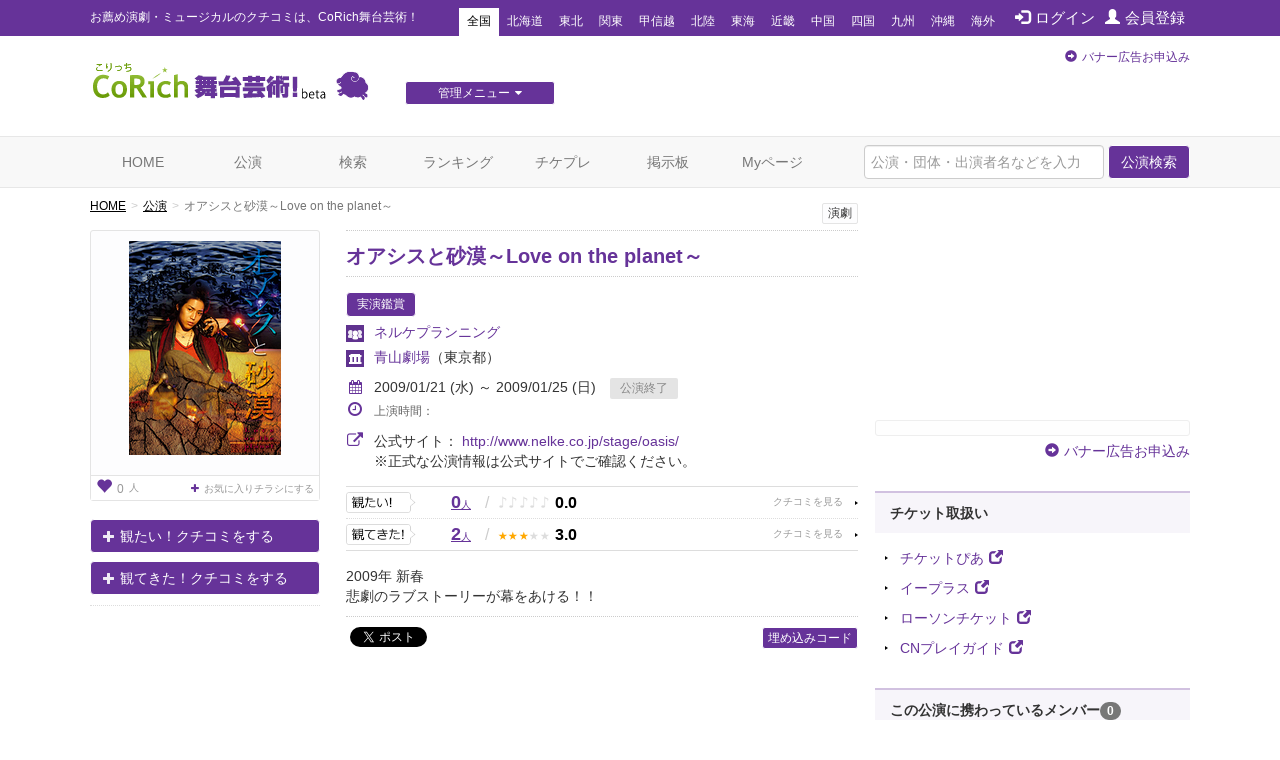

--- FILE ---
content_type: text/html; charset=utf-8
request_url: https://www.google.com/recaptcha/api2/aframe
body_size: 268
content:
<!DOCTYPE HTML><html><head><meta http-equiv="content-type" content="text/html; charset=UTF-8"></head><body><script nonce="1KWiN0pxj-iXgbZhIUNKyQ">/** Anti-fraud and anti-abuse applications only. See google.com/recaptcha */ try{var clients={'sodar':'https://pagead2.googlesyndication.com/pagead/sodar?'};window.addEventListener("message",function(a){try{if(a.source===window.parent){var b=JSON.parse(a.data);var c=clients[b['id']];if(c){var d=document.createElement('img');d.src=c+b['params']+'&rc='+(localStorage.getItem("rc::a")?sessionStorage.getItem("rc::b"):"");window.document.body.appendChild(d);sessionStorage.setItem("rc::e",parseInt(sessionStorage.getItem("rc::e")||0)+1);localStorage.setItem("rc::h",'1768997782158');}}}catch(b){}});window.parent.postMessage("_grecaptcha_ready", "*");}catch(b){}</script></body></html>

--- FILE ---
content_type: text/javascript;charset=UTF-8
request_url: https://s-rtb.send.microad.jp/ad?spot=a91440aaf1ffb8e92edbad5a6e19321b&cb=microadCompass.AdRequestor.callback&url=https%3A%2F%2Fstage.corich.jp%2Fstage%2F11028&vo=true&mimes=%5B100%2C300%2C301%2C302%5D&cbt=38981b19aa56dc019be07bfa70&pa=false&ar=false&ver=%5B%22compass.js.v1.20.1%22%5D
body_size: 160
content:
microadCompass.AdRequestor.callback({"spot":"a91440aaf1ffb8e92edbad5a6e19321b","sequence":"2","impression_id":"7963810194377817381"})

--- FILE ---
content_type: text/javascript;charset=UTF-8
request_url: https://s-rtb.send.microad.jp/ad?spot=8c3f211eec6c843616fb13eb86c373b2&cb=microadCompass.AdRequestor.callback&url=https%3A%2F%2Fstage.corich.jp%2Fstage%2F11028&vo=true&mimes=%5B100%2C300%2C301%2C302%5D&cbt=60b6ed4f7d9dc4019be07bf96e&pa=false&ar=false&ver=%5B%22compass.js.v1.20.1%22%5D
body_size: 160
content:
microadCompass.AdRequestor.callback({"spot":"8c3f211eec6c843616fb13eb86c373b2","sequence":"2","impression_id":"7830210194377817381"})

--- FILE ---
content_type: text/javascript;charset=UTF-8
request_url: https://s-rtb.send.microad.jp/ad?spot=62af176cb0a817ddec86c2b4e014c59b&cb=microadCompass.AdRequestor.callback&url=https%3A%2F%2Fstage.corich.jp%2Fstage%2F11028&vo=true&mimes=%5B100%2C300%2C301%2C302%5D&cbt=8920673cafbf20019be07bf97f&pa=false&ar=false&ver=%5B%22compass.js.v1.20.1%22%5D
body_size: 160
content:
microadCompass.AdRequestor.callback({"spot":"62af176cb0a817ddec86c2b4e014c59b","sequence":"2","impression_id":"7831310194377817381"})

--- FILE ---
content_type: text/javascript;charset=UTF-8
request_url: https://s-rtb.send.microad.jp/ad?spot=4a44d0e377100bcc4c58c2c730bce9d2&cb=microadCompass.AdRequestor.callback&url=https%3A%2F%2Fstage.corich.jp%2Fstage%2F11028&vo=true&mimes=%5B100%2C300%2C301%2C302%5D&cbt=ca717ed05f24e8019be07bf9e2&pa=false&ar=false&ver=%5B%22compass.js.v1.20.1%22%5D
body_size: 160
content:
microadCompass.AdRequestor.callback({"spot":"4a44d0e377100bcc4c58c2c730bce9d2","sequence":"2","impression_id":"7831810194377817381"})

--- FILE ---
content_type: text/javascript;charset=UTF-8
request_url: https://s-rtb.send.microad.jp/ad?spot=8c3f211eec6c843616fb13eb86c373b2&cb=microadCompass.AdRequestor.callback&url=https%3A%2F%2Fstage.corich.jp%2Fstage%2F11028&vo=true&mimes=%5B100%2C300%2C301%2C302%5D&cbt=6a68884e3c37e0019be07bf96b&pa=false&ar=false&ver=%5B%22compass.js.v1.20.1%22%5D
body_size: 159
content:
microadCompass.AdRequestor.callback({"spot":"8c3f211eec6c843616fb13eb86c373b2","sequence":"2","impression_id":"7829910194377817381"})

--- FILE ---
content_type: text/javascript;charset=UTF-8
request_url: https://s-rtb.send.microad.jp/ad?spot=cf1d963b5ca8a56004feba3cfa304e53&cb=microadCompass.AdRequestor.callback&url=https%3A%2F%2Fstage.corich.jp%2Fstage%2F11028&vo=true&mimes=%5B100%2C300%2C301%2C302%5D&cbt=d60d23c74412d8019be07bfa21&pa=false&ar=false&ver=%5B%22compass.js.v1.20.1%22%5D
body_size: 160
content:
microadCompass.AdRequestor.callback({"spot":"cf1d963b5ca8a56004feba3cfa304e53","sequence":"2","impression_id":"7964010194377817381"})

--- FILE ---
content_type: text/javascript;charset=UTF-8
request_url: https://s-rtb.send.microad.jp/ad?spot=6df4aa8dbbf5de8e409df2976e9e667c&cb=microadCompass.AdRequestor.callback&url=https%3A%2F%2Fstage.corich.jp%2Fstage%2F11028&vo=true&mimes=%5B100%2C300%2C301%2C302%5D&cbt=93269ae0012580019be07bfa5b&pa=false&ar=false&ver=%5B%22compass.js.v1.20.1%22%5D
body_size: 160
content:
microadCompass.AdRequestor.callback({"spot":"6df4aa8dbbf5de8e409df2976e9e667c","sequence":"2","impression_id":"7964210194377817381"})

--- FILE ---
content_type: text/javascript;charset=UTF-8
request_url: https://s-rtb.send.microad.jp/ad?spot=a91440aaf1ffb8e92edbad5a6e19321b&cb=microadCompass.AdRequestor.callback&url=https%3A%2F%2Fstage.corich.jp%2Fstage%2F11028&vo=true&mimes=%5B100%2C300%2C301%2C302%5D&cbt=32344685dd4978019be07bfa5e&pa=false&ar=false&ver=%5B%22compass.js.v1.20.1%22%5D
body_size: 160
content:
microadCompass.AdRequestor.callback({"spot":"a91440aaf1ffb8e92edbad5a6e19321b","sequence":"2","impression_id":"7964110194377817381"})

--- FILE ---
content_type: text/javascript;charset=UTF-8
request_url: https://s-rtb.send.microad.jp/ad?spot=e0bdc21891be94bba1414f98d8a31fd8&cb=microadCompass.AdRequestor.callback&url=https%3A%2F%2Fstage.corich.jp%2Fstage%2F11028&vo=true&mimes=%5B100%2C300%2C301%2C302%5D&cbt=75dd3aca3a45c0019be07bfa5c&pa=false&ar=false&ver=%5B%22compass.js.v1.20.1%22%5D
body_size: 160
content:
microadCompass.AdRequestor.callback({"spot":"e0bdc21891be94bba1414f98d8a31fd8","sequence":"2","impression_id":"7964510194377817381"})

--- FILE ---
content_type: text/javascript;charset=UTF-8
request_url: https://s-rtb.send.microad.jp/ad?spot=f413c5ac32774f749673c55ed7d771a1&cb=microadCompass.AdRequestor.callback&url=https%3A%2F%2Fstage.corich.jp%2Fstage%2F11028&vo=true&mimes=%5B100%2C300%2C301%2C302%5D&cbt=181c63e51e4c08019be07bfa20&pa=false&ar=false&ver=%5B%22compass.js.v1.20.1%22%5D
body_size: 160
content:
microadCompass.AdRequestor.callback({"spot":"f413c5ac32774f749673c55ed7d771a1","sequence":"2","impression_id":"7964410194377817381"})

--- FILE ---
content_type: text/javascript;charset=UTF-8
request_url: https://s-rtb.send.microad.jp/ad?spot=e0bdc21891be94bba1414f98d8a31fd8&cb=microadCompass.AdRequestor.callback&url=https%3A%2F%2Fstage.corich.jp%2Fstage%2F11028&vo=true&mimes=%5B100%2C300%2C301%2C302%5D&cbt=6544fe63837afc019be07bfa6f&pa=false&ar=false&ver=%5B%22compass.js.v1.20.1%22%5D
body_size: 160
content:
microadCompass.AdRequestor.callback({"spot":"e0bdc21891be94bba1414f98d8a31fd8","sequence":"2","impression_id":"7963410194377817381"})

--- FILE ---
content_type: text/javascript;charset=UTF-8
request_url: https://s-rtb.send.microad.jp/ad?spot=2f677c3516dd8f1f7e12696b488d44fe&cb=microadCompass.AdRequestor.callback&url=https%3A%2F%2Fstage.corich.jp%2Fstage%2F11028&vo=true&mimes=%5B100%2C300%2C301%2C302%5D&cbt=1971aa5465fa03019be07bf9e4&pa=false&ar=false&ver=%5B%22compass.js.v1.20.1%22%5D
body_size: 160
content:
microadCompass.AdRequestor.callback({"spot":"2f677c3516dd8f1f7e12696b488d44fe","sequence":"2","impression_id":"7833710194377817381"})

--- FILE ---
content_type: text/javascript;charset=UTF-8
request_url: https://s-rtb.send.microad.jp/ad?spot=f413c5ac32774f749673c55ed7d771a1&cb=microadCompass.AdRequestor.callback&url=https%3A%2F%2Fstage.corich.jp%2Fstage%2F11028&vo=true&mimes=%5B100%2C300%2C301%2C302%5D&cbt=6398f662b7a574019be07bf9f6&pa=false&ar=false&ver=%5B%22compass.js.v1.20.1%22%5D
body_size: 160
content:
microadCompass.AdRequestor.callback({"spot":"f413c5ac32774f749673c55ed7d771a1","sequence":"2","impression_id":"7963610194377817381"})

--- FILE ---
content_type: text/javascript;charset=UTF-8
request_url: https://s-rtb.send.microad.jp/ad?spot=4a44d0e377100bcc4c58c2c730bce9d2&cb=microadCompass.AdRequestor.callback&url=https%3A%2F%2Fstage.corich.jp%2Fstage%2F11028&vo=true&mimes=%5B100%2C300%2C301%2C302%5D&cbt=682e4091b8aba4019be07bf981&pa=false&ar=false&ver=%5B%22compass.js.v1.20.1%22%5D
body_size: 161
content:
microadCompass.AdRequestor.callback({"spot":"4a44d0e377100bcc4c58c2c730bce9d2","sequence":"2","impression_id":"7829610194377817381"})

--- FILE ---
content_type: text/javascript;charset=UTF-8
request_url: https://s-rtb.send.microad.jp/ad?spot=62af176cb0a817ddec86c2b4e014c59b&cb=microadCompass.AdRequestor.callback&url=https%3A%2F%2Fstage.corich.jp%2Fstage%2F11028&vo=true&mimes=%5B100%2C300%2C301%2C302%5D&cbt=8d9a49b50149e8019be07bf995&pa=false&ar=false&ver=%5B%22compass.js.v1.20.1%22%5D
body_size: 160
content:
microadCompass.AdRequestor.callback({"spot":"62af176cb0a817ddec86c2b4e014c59b","sequence":"2","impression_id":"7963510194377817381"})

--- FILE ---
content_type: text/javascript;charset=UTF-8
request_url: https://s-rtb.send.microad.jp/ad?spot=2f677c3516dd8f1f7e12696b488d44fe&cb=microadCompass.AdRequestor.callback&url=https%3A%2F%2Fstage.corich.jp%2Fstage%2F11028&vo=true&mimes=%5B100%2C300%2C301%2C302%5D&cbt=5de87b80ae1b4c019be07bfa0c&pa=false&ar=false&ver=%5B%22compass.js.v1.20.1%22%5D
body_size: 160
content:
microadCompass.AdRequestor.callback({"spot":"2f677c3516dd8f1f7e12696b488d44fe","sequence":"2","impression_id":"7963710194377817381"})

--- FILE ---
content_type: text/javascript;charset=UTF-8
request_url: https://s-rtb.send.microad.jp/ad?spot=6df4aa8dbbf5de8e409df2976e9e667c&cb=microadCompass.AdRequestor.callback&url=https%3A%2F%2Fstage.corich.jp%2Fstage%2F11028&vo=true&mimes=%5B100%2C300%2C301%2C302%5D&cbt=4c37bdad210068019be07bfa46&pa=false&ar=false&ver=%5B%22compass.js.v1.20.1%22%5D
body_size: 160
content:
microadCompass.AdRequestor.callback({"spot":"6df4aa8dbbf5de8e409df2976e9e667c","sequence":"2","impression_id":"7963910194377817381"})

--- FILE ---
content_type: text/javascript;charset=UTF-8
request_url: https://s-rtb.send.microad.jp/ad?spot=cf1d963b5ca8a56004feba3cfa304e53&cb=microadCompass.AdRequestor.callback&url=https%3A%2F%2Fstage.corich.jp%2Fstage%2F11028&vo=true&mimes=%5B100%2C300%2C301%2C302%5D&cbt=cd4e0ec02047b0019be07bfa5a&pa=false&ar=false&ver=%5B%22compass.js.v1.20.1%22%5D
body_size: 160
content:
microadCompass.AdRequestor.callback({"spot":"cf1d963b5ca8a56004feba3cfa304e53","sequence":"2","impression_id":"7964310194377817381"})